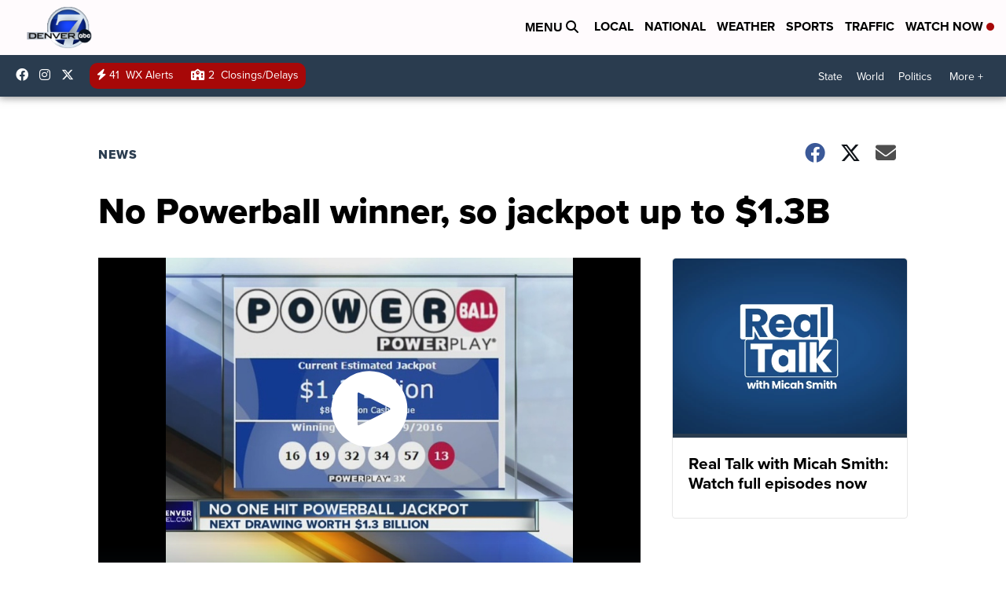

--- FILE ---
content_type: application/javascript; charset=utf-8
request_url: https://fundingchoicesmessages.google.com/f/AGSKWxUXn6cd08lnjn_PBAfHTOEzspJ1vUPvfjNxSxzHPuSIpant-_aov9NdKKluMYOv_V29IbqAQsSnPZMC07L6UFjgD0GqPGwIjSEjOaHwqaZ9jpp-E22BfE9xHdCyNsevaDvbvobCDtJmk6DT_XHoz4xMFOi-5lCgXSZaCvL5M2ZpLwG23cRTCnf9LGB7/_/adsenceSearchTop._ads_reporting./homepageadvertright./ad.ams./advFrameCollapse.
body_size: -1289
content:
window['3550ecca-ae7a-484a-a569-c808cfaa1d2f'] = true;